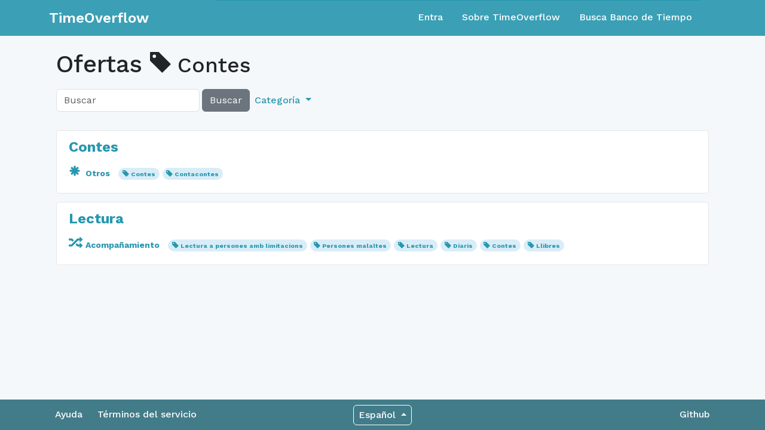

--- FILE ---
content_type: text/html; charset=utf-8
request_url: https://www.timeoverflow.org/offers?tag=Contes
body_size: 11268
content:
<!DOCTYPE html>
<html lang="en">
  <head>
    <meta charset="utf-8">
    <meta content="IE=Edge,chrome=1" http-equiv="X-UA-Compatible">
    <meta content="width=device-width, initial-scale=1.0" name="viewport">
    <title>TimeOverflow</title>
    <meta name="csrf-param" content="authenticity_token" />
<meta name="csrf-token" content="UiEfGmH3Va606wuKmmTJLIJCK1AM5g28wzNHlO3d5uLcqttXfx9d5NKhRVt_VCyZbcZ6uJuG1-bI6E6gTT9imQ" />
    <link href="/favicon.ico" rel="shortcut icon">
    <link rel="stylesheet" href="/assets/application-763c8a4bd6055988052b48eff2d3b8e4905e3fde7ae0331b2e0c9c5e34b1b63e.css" media="all" />
    <link rel="stylesheet" href="https://fonts.googleapis.com/css?family=Work+Sans:400,500,600,700" />
    <script src="/assets/libs-83ef0219789f0593915835b387449b97448eeec9818a9b5d345855adcc1b1239.js"></script>
    <script src="/assets/application-7a911c2a502f25b45ae55621bd5e49d49b188da8d105c4899a567fe54a0d30a8.js"></script>
  </head>
  <body class="">
    <nav class="navbar navbar-expand-md navbar-static-top navbar-dark mb-4 p-0" role="navigation">
  <div class="container-fluid">
    <div class="container">
      <div class="row align-content-center w-100">
        <div class="col-12 col-md-3 d-flex">
          <div class="navbar-header w-100 d-flex align-items-center">
              <a class="navbar-brand align-content-center" href="/">TimeOverflow</a>
            <button type="button" class="navbar-toggler collapsed ms-auto" data-bs-toggle="collapse" data-bs-target="#navbar-collapse" aria-expanded="false">
              <span class="visually-hidden">Toggle navigation</span>
              <span class="navbar-toggler-icon"></span>
            </button>
          </div>
        </div>
        <div class="col-12 col-md-9">
          <div id="navbar-collapse" class="collapse navbar-collapse border-top border-primary">
            <ul class="nav navbar-nav ms-auto d-none d-md-flex">
                <li class="nav-item"><a class="nav-link" href="/users/sign_in">Entra</a></li>
<li class="nav-item"><a class="nav-link" href="/pages/about">Sobre TimeOverflow</a></li>
<li class="nav-item"><a class="nav-link" href="/organizations">Busca Banco de Tiempo</a></li>

            </ul>

            <ul class="nav navbar-nav navbar-right d-md-none text-white">
                <li class="nav-item"><a class="nav-link" href="/users/sign_in">Entra</a></li>
<li class="nav-item"><a class="nav-link" href="/pages/about">Sobre TimeOverflow</a></li>
<li class="nav-item"><a class="nav-link" href="/organizations">Busca Banco de Tiempo</a></li>

            </ul>
          </div>
        </div>
      </div>
    </div>
  </div>
</nav>


    <div class="container content">
      
      <div class="container-fluid">
        
        <div class="row">
  <div class="col-md-12">
    <h1>
      Ofertas
        <small>
    <span class="glyphicon glyphicon-tag"></span>
    Contes
  </small>

    </h1>
  </div>
</div>

<div class="row">
  
<div class="col-md-8">
  <form action="/offers"
        class="form-inline d-flex navbar-left align-items-center mb-2"
        method="get"
        role="search">
    
    <div class="d-flex h-100">
      <input class="form-control w-auto"
              name="q"
              placeholder="Buscar"
              type="text"
              value="">
      <button class="btn btn-secondary ms-1" type="submit">
        Buscar
      </button>
    </div>
    <ul class="nav navbar-nav d-none d-sm-flex">
      <li class="dropdown nav-item">
        <a class="dropdown-toggle nav-link text-primary" href="#" data-bs-toggle="dropdown" role="button" aria-expanded="false">
          Categoría
        </a>
        <ul class="dropdown-menu" role="menu">
          <li>
            <a class="dropdown-item" href="/offers">× Todo</a>
          </li>
            <li>
              <a class="dropdown-item" href="/offers?cat=1">
                <span class="glyphicon glyphicon-random"></span>
                Acompañamiento
</a>            </li>
            <li>
              <a class="dropdown-item" href="/offers?cat=14">
                <span class="glyphicon glyphicon-user"></span>
                Actividades comunitarias
</a>            </li>
            <li>
              <a class="dropdown-item" href="/offers?cat=7">
                <span class="glyphicon glyphicon-briefcase"></span>
                Asesoramiento
</a>            </li>
            <li>
              <a class="dropdown-item" href="/offers?cat=5">
                <span class="glyphicon glyphicon-education"></span>
                Clases
</a>            </li>
            <li>
              <a class="dropdown-item" href="/offers?cat=12">
                <span class="glyphicon glyphicon-cutlery"></span>
                Comida / Bebida
</a>            </li>
            <li>
              <a class="dropdown-item" href="/offers?cat=13">
                <span class="glyphicon glyphicon-heart-empty"></span>
                Cuidado de animales
</a>            </li>
            <li>
              <a class="dropdown-item" href="/offers?cat=17">
                <span class="glyphicon glyphicon-heart"></span>
                Cuidados
</a>            </li>
            <li>
              <a class="dropdown-item" href="/offers?cat=9">
                <span class="glyphicon glyphicon-scissors"></span>
                Estética
</a>            </li>
            <li>
              <a class="dropdown-item" href="/offers?cat=16">
                <span class="glyphicon glyphicon-grain"></span>
                Jardinería / Horticultura
</a>            </li>
            <li>
              <a class="dropdown-item" href="/offers?cat=6">
                <span class="glyphicon glyphicon-music"></span>
                Ocio / Artes / Manualidades / Música
</a>            </li>
            <li>
              <a class="dropdown-item" href="/offers?cat=8">
                <span class="glyphicon glyphicon-asterisk"></span>
                Otros
</a>            </li>
            <li>
              <a class="dropdown-item" href="/offers?cat=10">
                <span class="glyphicon glyphicon-refresh"></span>
                Préstamo de herramientas, material, libros, ...
</a>            </li>
            <li>
              <a class="dropdown-item" href="/offers?cat=15">
                <span class="glyphicon glyphicon-wrench"></span>
                Reparaciones
</a>            </li>
            <li>
              <a class="dropdown-item" href="/offers?cat=2">
                <span class="glyphicon glyphicon-leaf"></span>
                Salud
</a>            </li>
            <li>
              <a class="dropdown-item" href="/offers?cat=4">
                <span class="glyphicon glyphicon-list-alt"></span>
                Tareas administrativas y técnicas
</a>            </li>
            <li>
              <a class="dropdown-item" href="/offers?cat=3">
                <span class="glyphicon glyphicon-shopping-cart"></span>
                Tareas domésticas
</a>            </li>
            <li>
              <a class="dropdown-item" href="/offers?cat=11">
                <span class="glyphicon glyphicon-send"></span>
                Transporte
</a>            </li>
        </ul>
      </li>
    </ul>
  </form>
</div>


  <div class="col-md-4">
  </div>
</div>

<div class="row">
  <div class="col-md-12">
      <div class="post">
    <h4 class="mt-2">
      <a href="/offers/10726">Contes</a>
    </h4>
    <p>
      

    </p>
    <p>
      <small>
          <span class="category">
            <a href="/offers?cat=8">
              <span class="glyphicon glyphicon-asterisk"></span>
              Otros
</a>          </span>
          <span class="badge rounded-pill bg-info">
            <span class="glyphicon glyphicon-tag"></span>
            <a href="/offers?tag=Contes">
              Contes
</a>          </span>
          <span class="badge rounded-pill bg-info">
            <span class="glyphicon glyphicon-tag"></span>
            <a href="/offers?tag=Contacontes">
              Contacontes
</a>          </span>
      </small>
    </p>

  </div>
  <div class="post">
    <h4 class="mt-2">
      <a href="/offers/10684">Lectura</a>
    </h4>
    <p>
      

    </p>
    <p>
      <small>
          <span class="category">
            <a href="/offers?cat=1">
              <span class="glyphicon glyphicon-random"></span>
              Acompañamiento
</a>          </span>
          <span class="badge rounded-pill bg-info">
            <span class="glyphicon glyphicon-tag"></span>
            <a href="/offers?tag=Lectura+a+persones+amb+limitacions">
              Lectura a persones amb limitacions
</a>          </span>
          <span class="badge rounded-pill bg-info">
            <span class="glyphicon glyphicon-tag"></span>
            <a href="/offers?tag=Persones+malaltes">
              Persones malaltes
</a>          </span>
          <span class="badge rounded-pill bg-info">
            <span class="glyphicon glyphicon-tag"></span>
            <a href="/offers?tag=Lectura">
              Lectura
</a>          </span>
          <span class="badge rounded-pill bg-info">
            <span class="glyphicon glyphicon-tag"></span>
            <a href="/offers?tag=Diaris">
              Diaris
</a>          </span>
          <span class="badge rounded-pill bg-info">
            <span class="glyphicon glyphicon-tag"></span>
            <a href="/offers?tag=Contes">
              Contes
</a>          </span>
          <span class="badge rounded-pill bg-info">
            <span class="glyphicon glyphicon-tag"></span>
            <a href="/offers?tag=Llibres">
              Llibres
</a>          </span>
      </small>
    </p>

  </div>

  </div>
</div>



      </div>
      
    </div>
    <div class="modal fade" id="modal">
      <div class="modal-dialog">
        <div class="modal-content"></div>
      </div>
    </div>
    <div class="footer container-fluid">
  <div class="container">
    <div class="row">
      <div class="col-12 col-sm-5 col-md-5 col-lg-4 footer-left-col">
        <a href="https://adbdt.org/contacta/" target="_blank">Ayuda</a>
        <a data-bs-target="#modal" data-bs-toggle="modal" data-remote="true" href="/documents/1?modal=true">Términos del servicio</a>
      </div>
      <div class="col-12 col-sm-2 col-md-2 col-lg-4 footer-center-col">
        <div class="dropup language-selector">
  <a class="btn btn-secondary dropdown-toggle language" type="button" id="dropdownLanguage" data-bs-toggle="dropdown" aria-expanded="false">
    <span>Español</span>
  </a>
  <ul class="dropdown-menu dropdown-menu-right" aria-labelledby="dropdownLanguage">
        <li>
          <a class="dropdown-item" href="/switch_lang?locale=ca">Català</a>
        </li>
        <li>
          <a class="dropdown-item" href="/switch_lang?locale=eu">Euskara</a>
        </li>
        <li>
          <a class="dropdown-item" href="/switch_lang?locale=gl">Galego</a>
        </li>
        <li>
          <a class="dropdown-item" href="/switch_lang?locale=en">English</a>
        </li>
        <li>
          <a class="dropdown-item" href="/switch_lang?locale=pt-BR">Português</a>
        </li>
        <li>
          <a class="dropdown-item" href="/switch_lang?locale=fr">Français</a>
        </li>
        <li>
          <a class="dropdown-item" href="/switch_lang?locale=ja">日本語</a>
        </li>
  </ul>
</div>
      </div>
      <div class="col-12 col-sm-5 col-md-5 col-lg-4 footer-right-col">
        <a href="https://github.com/coopdevs/timeoverflow" target="_blank">Github</a>
      </div>
    </div>
  </div>
</div>

  </body>
</html>
